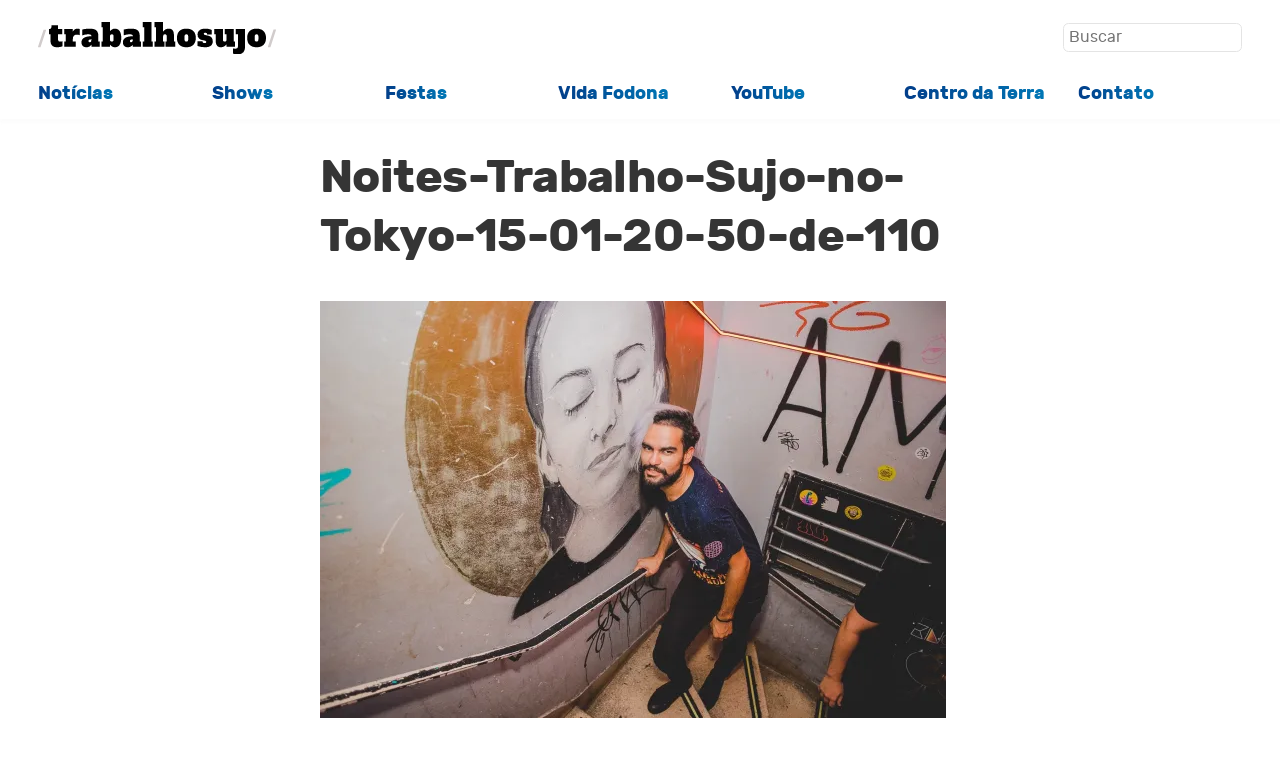

--- FILE ---
content_type: text/html; charset=UTF-8
request_url: https://trabalhosujo.com.br/noites-trabalho-sujo-no-tokyo-15-01-20-50-de-110/
body_size: 5108
content:

<!doctype html>
<html lang="pt-BR">
<head>
    <meta charset="UTF-8">
    <meta name="viewport" content="width=device-width, initial-scale=1">
    <link rel="profile" href="https://gmpg.org/xfn/11">
    
    <link rel="icon" href="https://trabalhosujo.com.br/wp-content/uploads/2020/07/favicon-32x32-1.png" type="image/png">
    
    <title>Noites-Trabalho-Sujo-no-Tokyo-15-01-20-50-de-110 &#8211; Trabalho Sujo</title>
<meta name='robots' content='max-image-preview:large' />
<link rel='dns-prefetch' href='//stats.wp.com' />
<link rel='dns-prefetch' href='//v0.wordpress.com' />
<link rel='preconnect' href='//i0.wp.com' />
<link rel='preconnect' href='//c0.wp.com' />
<link rel="alternate" type="application/rss+xml" title="Feed para Trabalho Sujo &raquo;" href="https://trabalhosujo.com.br/feed/" />
<link rel='stylesheet' id='all-css-791b12bdaafc36ea9f5886e86c4d36d9' href='https://trabalhosujo.com.br/wp-content/boost-cache/static/2385873c25.min.css' type='text/css' media='all' />
<style id='wp-img-auto-sizes-contain-inline-css'>
img:is([sizes=auto i],[sizes^="auto," i]){contain-intrinsic-size:3000px 1500px}
/*# sourceURL=wp-img-auto-sizes-contain-inline-css */
</style>
<style id='classic-theme-styles-inline-css'>
/*! This file is auto-generated */
.wp-block-button__link{color:#fff;background-color:#32373c;border-radius:9999px;box-shadow:none;text-decoration:none;padding:calc(.667em + 2px) calc(1.333em + 2px);font-size:1.125em}.wp-block-file__button{background:#32373c;color:#fff;text-decoration:none}
/*# sourceURL=/wp-includes/css/classic-themes.min.css */
</style>
<link rel="canonical" href="https://trabalhosujo.com.br/noites-trabalho-sujo-no-tokyo-15-01-20-50-de-110/" />
<link rel='shortlink' href='https://trabalhosujo.com.br/?p=27196' />
	<style>img#wpstats{display:none}</style>
		<meta name="description" content="Site do jornalista Alexandre Matias." />
<link rel="icon" href="https://i0.wp.com/trabalhosujo.com.br/wp-content/uploads/2023/10/cropped-trabalho-sujo-logo.png?fit=32%2C32&#038;ssl=1" sizes="32x32" />
<link rel="icon" href="https://i0.wp.com/trabalhosujo.com.br/wp-content/uploads/2023/10/cropped-trabalho-sujo-logo.png?fit=192%2C192&#038;ssl=1" sizes="192x192" />
<link rel="apple-touch-icon" href="https://i0.wp.com/trabalhosujo.com.br/wp-content/uploads/2023/10/cropped-trabalho-sujo-logo.png?fit=180%2C180&#038;ssl=1" />
<meta name="msapplication-TileImage" content="https://i0.wp.com/trabalhosujo.com.br/wp-content/uploads/2023/10/cropped-trabalho-sujo-logo.png?fit=270%2C270&#038;ssl=1" />
<style id='global-styles-inline-css'>
:root{--wp--preset--aspect-ratio--square: 1;--wp--preset--aspect-ratio--4-3: 4/3;--wp--preset--aspect-ratio--3-4: 3/4;--wp--preset--aspect-ratio--3-2: 3/2;--wp--preset--aspect-ratio--2-3: 2/3;--wp--preset--aspect-ratio--16-9: 16/9;--wp--preset--aspect-ratio--9-16: 9/16;--wp--preset--color--black: #000000;--wp--preset--color--cyan-bluish-gray: #abb8c3;--wp--preset--color--white: #ffffff;--wp--preset--color--pale-pink: #f78da7;--wp--preset--color--vivid-red: #cf2e2e;--wp--preset--color--luminous-vivid-orange: #ff6900;--wp--preset--color--luminous-vivid-amber: #fcb900;--wp--preset--color--light-green-cyan: #7bdcb5;--wp--preset--color--vivid-green-cyan: #00d084;--wp--preset--color--pale-cyan-blue: #8ed1fc;--wp--preset--color--vivid-cyan-blue: #0693e3;--wp--preset--color--vivid-purple: #9b51e0;--wp--preset--gradient--vivid-cyan-blue-to-vivid-purple: linear-gradient(135deg,rgb(6,147,227) 0%,rgb(155,81,224) 100%);--wp--preset--gradient--light-green-cyan-to-vivid-green-cyan: linear-gradient(135deg,rgb(122,220,180) 0%,rgb(0,208,130) 100%);--wp--preset--gradient--luminous-vivid-amber-to-luminous-vivid-orange: linear-gradient(135deg,rgb(252,185,0) 0%,rgb(255,105,0) 100%);--wp--preset--gradient--luminous-vivid-orange-to-vivid-red: linear-gradient(135deg,rgb(255,105,0) 0%,rgb(207,46,46) 100%);--wp--preset--gradient--very-light-gray-to-cyan-bluish-gray: linear-gradient(135deg,rgb(238,238,238) 0%,rgb(169,184,195) 100%);--wp--preset--gradient--cool-to-warm-spectrum: linear-gradient(135deg,rgb(74,234,220) 0%,rgb(151,120,209) 20%,rgb(207,42,186) 40%,rgb(238,44,130) 60%,rgb(251,105,98) 80%,rgb(254,248,76) 100%);--wp--preset--gradient--blush-light-purple: linear-gradient(135deg,rgb(255,206,236) 0%,rgb(152,150,240) 100%);--wp--preset--gradient--blush-bordeaux: linear-gradient(135deg,rgb(254,205,165) 0%,rgb(254,45,45) 50%,rgb(107,0,62) 100%);--wp--preset--gradient--luminous-dusk: linear-gradient(135deg,rgb(255,203,112) 0%,rgb(199,81,192) 50%,rgb(65,88,208) 100%);--wp--preset--gradient--pale-ocean: linear-gradient(135deg,rgb(255,245,203) 0%,rgb(182,227,212) 50%,rgb(51,167,181) 100%);--wp--preset--gradient--electric-grass: linear-gradient(135deg,rgb(202,248,128) 0%,rgb(113,206,126) 100%);--wp--preset--gradient--midnight: linear-gradient(135deg,rgb(2,3,129) 0%,rgb(40,116,252) 100%);--wp--preset--font-size--small: 13px;--wp--preset--font-size--medium: 20px;--wp--preset--font-size--large: 36px;--wp--preset--font-size--x-large: 42px;--wp--preset--spacing--20: 0.44rem;--wp--preset--spacing--30: 0.67rem;--wp--preset--spacing--40: 1rem;--wp--preset--spacing--50: 1.5rem;--wp--preset--spacing--60: 2.25rem;--wp--preset--spacing--70: 3.38rem;--wp--preset--spacing--80: 5.06rem;--wp--preset--shadow--natural: 6px 6px 9px rgba(0, 0, 0, 0.2);--wp--preset--shadow--deep: 12px 12px 50px rgba(0, 0, 0, 0.4);--wp--preset--shadow--sharp: 6px 6px 0px rgba(0, 0, 0, 0.2);--wp--preset--shadow--outlined: 6px 6px 0px -3px rgb(255, 255, 255), 6px 6px rgb(0, 0, 0);--wp--preset--shadow--crisp: 6px 6px 0px rgb(0, 0, 0);}:where(.is-layout-flex){gap: 0.5em;}:where(.is-layout-grid){gap: 0.5em;}body .is-layout-flex{display: flex;}.is-layout-flex{flex-wrap: wrap;align-items: center;}.is-layout-flex > :is(*, div){margin: 0;}body .is-layout-grid{display: grid;}.is-layout-grid > :is(*, div){margin: 0;}:where(.wp-block-columns.is-layout-flex){gap: 2em;}:where(.wp-block-columns.is-layout-grid){gap: 2em;}:where(.wp-block-post-template.is-layout-flex){gap: 1.25em;}:where(.wp-block-post-template.is-layout-grid){gap: 1.25em;}.has-black-color{color: var(--wp--preset--color--black) !important;}.has-cyan-bluish-gray-color{color: var(--wp--preset--color--cyan-bluish-gray) !important;}.has-white-color{color: var(--wp--preset--color--white) !important;}.has-pale-pink-color{color: var(--wp--preset--color--pale-pink) !important;}.has-vivid-red-color{color: var(--wp--preset--color--vivid-red) !important;}.has-luminous-vivid-orange-color{color: var(--wp--preset--color--luminous-vivid-orange) !important;}.has-luminous-vivid-amber-color{color: var(--wp--preset--color--luminous-vivid-amber) !important;}.has-light-green-cyan-color{color: var(--wp--preset--color--light-green-cyan) !important;}.has-vivid-green-cyan-color{color: var(--wp--preset--color--vivid-green-cyan) !important;}.has-pale-cyan-blue-color{color: var(--wp--preset--color--pale-cyan-blue) !important;}.has-vivid-cyan-blue-color{color: var(--wp--preset--color--vivid-cyan-blue) !important;}.has-vivid-purple-color{color: var(--wp--preset--color--vivid-purple) !important;}.has-black-background-color{background-color: var(--wp--preset--color--black) !important;}.has-cyan-bluish-gray-background-color{background-color: var(--wp--preset--color--cyan-bluish-gray) !important;}.has-white-background-color{background-color: var(--wp--preset--color--white) !important;}.has-pale-pink-background-color{background-color: var(--wp--preset--color--pale-pink) !important;}.has-vivid-red-background-color{background-color: var(--wp--preset--color--vivid-red) !important;}.has-luminous-vivid-orange-background-color{background-color: var(--wp--preset--color--luminous-vivid-orange) !important;}.has-luminous-vivid-amber-background-color{background-color: var(--wp--preset--color--luminous-vivid-amber) !important;}.has-light-green-cyan-background-color{background-color: var(--wp--preset--color--light-green-cyan) !important;}.has-vivid-green-cyan-background-color{background-color: var(--wp--preset--color--vivid-green-cyan) !important;}.has-pale-cyan-blue-background-color{background-color: var(--wp--preset--color--pale-cyan-blue) !important;}.has-vivid-cyan-blue-background-color{background-color: var(--wp--preset--color--vivid-cyan-blue) !important;}.has-vivid-purple-background-color{background-color: var(--wp--preset--color--vivid-purple) !important;}.has-black-border-color{border-color: var(--wp--preset--color--black) !important;}.has-cyan-bluish-gray-border-color{border-color: var(--wp--preset--color--cyan-bluish-gray) !important;}.has-white-border-color{border-color: var(--wp--preset--color--white) !important;}.has-pale-pink-border-color{border-color: var(--wp--preset--color--pale-pink) !important;}.has-vivid-red-border-color{border-color: var(--wp--preset--color--vivid-red) !important;}.has-luminous-vivid-orange-border-color{border-color: var(--wp--preset--color--luminous-vivid-orange) !important;}.has-luminous-vivid-amber-border-color{border-color: var(--wp--preset--color--luminous-vivid-amber) !important;}.has-light-green-cyan-border-color{border-color: var(--wp--preset--color--light-green-cyan) !important;}.has-vivid-green-cyan-border-color{border-color: var(--wp--preset--color--vivid-green-cyan) !important;}.has-pale-cyan-blue-border-color{border-color: var(--wp--preset--color--pale-cyan-blue) !important;}.has-vivid-cyan-blue-border-color{border-color: var(--wp--preset--color--vivid-cyan-blue) !important;}.has-vivid-purple-border-color{border-color: var(--wp--preset--color--vivid-purple) !important;}.has-vivid-cyan-blue-to-vivid-purple-gradient-background{background: var(--wp--preset--gradient--vivid-cyan-blue-to-vivid-purple) !important;}.has-light-green-cyan-to-vivid-green-cyan-gradient-background{background: var(--wp--preset--gradient--light-green-cyan-to-vivid-green-cyan) !important;}.has-luminous-vivid-amber-to-luminous-vivid-orange-gradient-background{background: var(--wp--preset--gradient--luminous-vivid-amber-to-luminous-vivid-orange) !important;}.has-luminous-vivid-orange-to-vivid-red-gradient-background{background: var(--wp--preset--gradient--luminous-vivid-orange-to-vivid-red) !important;}.has-very-light-gray-to-cyan-bluish-gray-gradient-background{background: var(--wp--preset--gradient--very-light-gray-to-cyan-bluish-gray) !important;}.has-cool-to-warm-spectrum-gradient-background{background: var(--wp--preset--gradient--cool-to-warm-spectrum) !important;}.has-blush-light-purple-gradient-background{background: var(--wp--preset--gradient--blush-light-purple) !important;}.has-blush-bordeaux-gradient-background{background: var(--wp--preset--gradient--blush-bordeaux) !important;}.has-luminous-dusk-gradient-background{background: var(--wp--preset--gradient--luminous-dusk) !important;}.has-pale-ocean-gradient-background{background: var(--wp--preset--gradient--pale-ocean) !important;}.has-electric-grass-gradient-background{background: var(--wp--preset--gradient--electric-grass) !important;}.has-midnight-gradient-background{background: var(--wp--preset--gradient--midnight) !important;}.has-small-font-size{font-size: var(--wp--preset--font-size--small) !important;}.has-medium-font-size{font-size: var(--wp--preset--font-size--medium) !important;}.has-large-font-size{font-size: var(--wp--preset--font-size--large) !important;}.has-x-large-font-size{font-size: var(--wp--preset--font-size--x-large) !important;}
/*# sourceURL=global-styles-inline-css */
</style>
</head>

<body>

<div class="site-wrapper">
    <header class="header">
    <div class="site-title-wrapper">
        <div>    
            <h1 class="site-title">    
                <a href="https://trabalhosujo.com.br/" title="Trabalho Sujo">
                    <img 
                        src="https://trabalhosujo.com.br/wp-content/themes/ctheme/assets/images/logo.svg" 
                        alt="Trabalho Sujo - Home"
                    >
                </a>
            </h1>
        </div>
        <div class="search">
            
<form role="search" method="get" class="search-form" action="https://trabalhosujo.com.br/">
    
    <label>
        <span class="screen-reader-text">Buscar por:</span>
        
        <input 
            type="search" 
            class="search-field"
            placeholder="Buscar" 
            value="" 
            name="s" 
            
            />
    </label>
    
    <input 
        type="submit" 
        class="search-submit" 
        value="Buscar" 
    />
    
</form>        </div>
    </div>
    <nav class="menu"><ul id="menu-principal" class="menu-ul"><li id="menu-item-27894" class="menu-item menu-item-type-custom menu-item-object-custom menu-item-27894"><a href="https://trabalhosujo.com.br/jornalismo/">Notícias</a></li>
<li id="menu-item-27911" class="menu-item menu-item-type-custom menu-item-object-custom menu-item-27911"><a href="https://trabalhosujo.com.br/show/">Shows</a></li>
<li id="menu-item-27941" class="menu-item menu-item-type-custom menu-item-object-custom menu-item-27941"><a href="https://trabalhosujo.com.br/noites-trabalho-sujo/">Festas</a></li>
<li id="menu-item-27924" class="menu-item menu-item-type-custom menu-item-object-custom menu-item-27924"><a href="https://trabalhosujo.com.br/vida-fodona/">Vida Fodona</a></li>
<li id="menu-item-27931" class="menu-item menu-item-type-custom menu-item-object-custom menu-item-27931"><a href="https://trabalhosujo.com.br/tvm/">YouTube</a></li>
<li id="menu-item-27951" class="menu-item menu-item-type-custom menu-item-object-custom menu-item-27951"><a href="https://trabalhosujo.com.br/centro-da-terra/">Centro da Terra</a></li>
<li id="menu-item-27960" class="menu-item menu-item-type-custom menu-item-object-custom menu-item-27960"><a href="mailto:alexandrematias@gmail.com">Contato</a></li>
</ul></nav></header>
    <div class="container">
<article class='h-entry' itemscope='' itemtype='http://schema.org/BlogPosting'>

    <div class="content" id="content" itemprop="articleBody">
        <div class='content-header'>
            <h1 class="post-title-singular" itemprop="name headline">Noites-Trabalho-Sujo-no-Tokyo-15-01-20-50-de-110</h1>        </div>

        <p class="attachment"><a href="https://i0.wp.com/trabalhosujo.com.br/wp-content/uploads/2020/01/Noites-Trabalho-Sujo-no-Tokyo-15-01-20-50-de-110.jpg?ssl=1"><img fetchpriority="high" decoding="async" width="626" height="417" src="https://i0.wp.com/trabalhosujo.com.br/wp-content/uploads/2020/01/Noites-Trabalho-Sujo-no-Tokyo-15-01-20-50-de-110.jpg?fit=626%2C417&amp;ssl=1" class="attachment-medium size-medium" alt="" srcset="https://i0.wp.com/trabalhosujo.com.br/wp-content/uploads/2020/01/Noites-Trabalho-Sujo-no-Tokyo-15-01-20-50-de-110.jpg?w=2000&amp;ssl=1 2000w, https://i0.wp.com/trabalhosujo.com.br/wp-content/uploads/2020/01/Noites-Trabalho-Sujo-no-Tokyo-15-01-20-50-de-110.jpg?resize=626%2C417&amp;ssl=1 626w, https://i0.wp.com/trabalhosujo.com.br/wp-content/uploads/2020/01/Noites-Trabalho-Sujo-no-Tokyo-15-01-20-50-de-110.jpg?resize=675%2C450&amp;ssl=1 675w, https://i0.wp.com/trabalhosujo.com.br/wp-content/uploads/2020/01/Noites-Trabalho-Sujo-no-Tokyo-15-01-20-50-de-110.jpg?resize=768%2C512&amp;ssl=1 768w, https://i0.wp.com/trabalhosujo.com.br/wp-content/uploads/2020/01/Noites-Trabalho-Sujo-no-Tokyo-15-01-20-50-de-110.jpg?resize=1536%2C1024&amp;ssl=1 1536w" sizes="(max-width: 626px) 100vw, 626px" /></a></p>

<div class="related-posts">
    <p class="related-posts-opening">Você pode gostar…</p>
        <a class="related-post post-404 post type-post status-publish format-standard hentry category-uncategorized category-vida-fodona" id="post-404" href="https://trabalhosujo.com.br/vida-fodona-066-o-primeiro-de-dois-mil-e-sete/">
        <h3 class="related-posts-title"><span>Vida Fodona #066: O primeiro de dois mil e sete</span></h3>    </a>
        <a class="related-post post-643 post type-post status-publish format-standard hentry category-uncategorized category-vida-fodona" id="post-643" href="https://trabalhosujo.com.br/vida-fodona-086-vida-fodona-pra-dancar/">
        <h3 class="related-posts-title"><span>Vida Fodona #086: Vida Fodona pra dançar</span></h3>    </a>
        <a class="related-post post-21675 post type-post status-publish format-standard hentry category-blog-do-matias-2015-2017 category-ficcao-cientifica category-jornalismo category-loki category-paranoia category-pop category-slide category-tv tag-black-mirror tag-charlie-brooker tag-netflix" id="post-21675" href="https://trabalhosujo.com.br/black-mirror-podera-ser-produzida-pelo-netflix/">
        <h3 class="related-posts-title"><span>Black Mirror poderá ser produzida pelo Netflix</span></h3>    </a>
        <a class="related-post post-908 post type-post status-publish format-standard hentry category-uncategorized" id="post-908" href="https://trabalhosujo.com.br/classico-e-classico-2/">
        <h3 class="related-posts-title"><span>Clássico é clássico</span></h3>    </a>
    
</div>    </div> </article>


	</div>

<footer class="footer">
	<div class="destaque-footer">
		<strong>Trabalho Sujo</strong> é mantido por <a href="https://trabalhosujo.com.br/wp/categoria/alexandre-matias-bio/" rel="me" title="Trabalho Sujo Homepage">Alexandre Matias</a>. <a href="/contato/"
			rel="me" title="Contato">Entre em contato</a>
			<p><small>Há 30 anos, 10 semanas e 120 horas no ar. 29389 artigos publicados.</small></p>
	</div>
	<nav class="footer-wrapper">
		<div>
					</div>
		<div>		
					</div>
		<div>
					</div>
		<div>
					</div>
	</nav>
	<div class="copyright">
			&copy; 2026 <a href="https://trabalhosujo.com.br/ rel="me" title="Trabalho Sujo Homepage">Alexandre Matias</a> - Desenvolvido por <a href="https://eduf.me" title="Eduf Labs">Eduf.me</a>
	</div>
</footer>





	
<script type="speculationrules">
{"prefetch":[{"source":"document","where":{"and":[{"href_matches":"/*"},{"not":{"href_matches":["/wp-*.php","/wp-admin/*","/wp-content/uploads/*","/wp-content/*","/wp-content/plugins/*","/wp-content/themes/ctheme/*","/*\\?(.+)"]}},{"not":{"selector_matches":"a[rel~=\"nofollow\"]"}},{"not":{"selector_matches":".no-prefetch, .no-prefetch a"}}]},"eagerness":"conservative"}]}
</script><script type="text/javascript" id="jetpack-stats-js-before">
/* <![CDATA[ */
_stq = window._stq || [];
_stq.push([ "view", {"v":"ext","blog":"186445559","post":"27196","tz":"-3","srv":"trabalhosujo.com.br","j":"1:15.4"} ]);
_stq.push([ "clickTrackerInit", "186445559", "27196" ]);
//# sourceURL=jetpack-stats-js-before
/* ]]> */
</script><script type="text/javascript" src="https://stats.wp.com/e-202605.js" id="jetpack-stats-js" defer="defer" data-wp-strategy="defer"></script><script src="https://trabalhosujo.com.br/wp-content/themes/ctheme/assets/fitvids.min.js"></script><script>
		window.onload = function() {
			fitVids('#content, .home');
		}
	</script></body>
</html>


--- FILE ---
content_type: text/css
request_url: https://trabalhosujo.com.br/wp-content/boost-cache/static/2385873c25.min.css
body_size: 2546
content:
*,*::before,*::after{box-sizing:border-box}ul[class],ol[class]{padding:0}body,h1,h2,h3,h4,p,ul[class],ol[class],li,figure,figcaption,blockquote,dl,dd{margin:0}h1,h2,h3,h4,strong{font-weight:700;font-style:normal}hr{border:1px solid #f0f0f0;margin:.5rem 0 1rem 0}@font-face{font-family:'Rubik';src:url(/wp-content/themes/ctheme/./assets/fonts/rubik-italic.woff2) format('woff2'),url(/wp-content/themes/ctheme/./assets/fonts/rubik-italic.woff) format('woff');font-weight:400;font-style:italic}@font-face{font-family:'Rubik';src:url(/wp-content/themes/ctheme/./assets/fonts/rubik-regular.woff2) format('woff2'),url(/wp-content/themes/ctheme/./assets/fonts/rubik-regular.woff) format('woff');font-weight:400;font-style:normal}@font-face{font-family:'Rubik';src:url(/wp-content/themes/ctheme/./assets/fonts/rubik-bold.woff2) format('woff2'),url(/wp-content/themes/ctheme/./assets/fonts/rubik-bold.woff) format('woff');font-weight:700;font-style:bold}body{min-height:100vh;scroll-behavior:smooth}ul[class],ol[class]{list-style:none}a:not([class]){text-decoration-skip-ink:auto;text-decoration:none;color:#0077b6}a:visited{color:#666}.content a:hover,a:hover{text-decoration:underline;color:#48cae4}img{max-width:100%;height:auto;display:block}article>*+*{margin-top:1em}input,button,textarea,select{font-family:inherit;font-size:100%;line-height:1.15;margin:0}button,input[type="button"],input[type="reset"],input[type="submit"]{background:-webkit-linear-gradient(left,#023e8a,#0077b6);color:#fff;padding:1rem;border-radius:.3rem;border:none}button:hover,input[type="button"]:hover,input[type="reset"]:hover,input[type="submit"]:hover{background:-webkit-linear-gradient(right,#023e8a,#0077b6)}button:active,button:focus,input[type="button"]:active,input[type="button"]:focus,input[type="reset"]:active,input[type="reset"]:focus,input[type="submit"]:active,input[type="submit"]:focus{border-color:#aaa #bbb #bbb}input[type="text"],input[type="email"],input[type="url"],input[type="password"],input[type="search"],input[type="number"],input[type="tel"],input[type="range"],input[type="date"],input[type="month"],input[type="week"],input[type="time"],input[type="datetime"],input[type="datetime-local"],input[type="color"],textarea{color:#666;border:1px solid #e4e4e4;border-radius:.3rem;padding:.5rem;width:100%}input[type="text"]:focus,input[type="email"]:focus,input[type="url"]:focus,input[type="password"]:focus,input[type="search"]:focus,input[type="number"]:focus,input[type="tel"]:focus,input[type="range"]:focus,input[type="date"]:focus,input[type="month"]:focus,input[type="week"]:focus,input[type="time"]:focus,input[type="datetime"]:focus,input[type="datetime-local"]:focus,input[type="color"]:focus,textarea:focus{color:#111}select{border:1px solid #e4e4e4}@media (prefers-reduced-motion:reduce){*{animation-duration:0.01ms!important;animation-iteration-count:1!important;transition-duration:0.01ms!important;scroll-behavior:auto!important}}html{background-color:#fff;color:#353535;font-size:clamp(1rem, 1rem + 0.18vw, 1.2rem);line-height:1.6;font-family:'Rubik',-apple-system,BlinkMacSystemFont,"Segoe UI",Helvetica,"Apple Color Emoji",Arial,sans-serif,"Segoe UI Emoji","Segoe UI Symbol";-webkit-font-smoothing:auto;font-variant-ligatures:normal}.site-wrapper{min-height:100vh;max-width:100vw}.header{overflow:hidden;top:0;background-color:rgb(255 255 255 / .955);box-shadow:2px 2px 2px 2px rgb(230 230 230 / .123);margin:0 auto 0 auto}.site-title-wrapper{display:flex;justify-content:space-between;width:93%;margin:1.2rem auto 1.4rem auto}.search{width:min-max(80px,200px)}.search input[type="search"]{font-size:.85rem;padding:.25rem;display:inline}.search input[type="submit"]{font-size:.9rem;padding:.5rem;display:none}.site-title img{width:16rem;height:auto}@media only screen and (min-width:750px){.header{position:sticky;top:0}.site-title-wrapper{width:94%}.site-description{margin:.2rem 0 0 0}.site-title img{width:13rem;height:auto}.menu-ul{display:grid;grid-template-columns:repeat(auto-fit);row-gap:0;column-gap:0}}.site-title a{color:#9A8C98;text-decoration:none}.site-description{color:#408ea3;font-size:.9rem}.site-description a{color:#22223B;text-decoration:none}.site-description a:hover{text-decoration:underline}.infinito{color:#4A4E69}.menu{width:94%;font-size:1rem;font-weight:700;margin:.6rem auto .6rem auto}.menu-ul{display:grid;grid-template-columns:repeat(auto-fit,minmax(100px,1fr));row-gap:.5rem;column-gap:.5rem}.menu-ul a{color:#408ea3;background:-webkit-linear-gradient(left,#023e8a,#0077b6);background-clip:border-box;-webkit-background-clip:text;-webkit-text-fill-color:#fff0;text-decoration:none}.menu-ul a:hover{color:#408ea3;background:-webkit-linear-gradient(left,#00b4d8,#48cae4);background-clip:border-box;-webkit-background-clip:text;-webkit-text-fill-color:#fff0;text-decoration:none}.pre-conteudo-wrapper{overflow:hidden;display:grid;grid-template-columns:repeat(auto-fit,minmax(250px,1fr));column-gap:1rem;row-gap:2rem;padding:.8rem 2.8% 1rem 2.8%;margin:0 auto 1rem auto;background:#f1f1f1;background:linear-gradient(180deg,rgb(241 241 241) 0%,rgb(230 230 230) 34%,rgb(255 255 255) 100%)}.pre-conteudo{overflow:hidden}.pre-conteudo-img{overflow:hidden;width:100%;height:calc(50vh * 9 / 16);margin:.5rem 0 .5rem 0;object-fit:cover;object-position:center center}.alinhador-wrapper{max-width:1280px;margin:0 auto 0 auto}.missao-wrapper{border-top:1px solid #f1f0f0;display:flex;justify-content:space-between;padding:.6rem 3% .5rem 3%}.frases{display:flex;border-top:1px solid #ccc;font-size:.95rem;width:95%;padding:.7rem 0 1.3rem 0;margin:0 auto 0 auto}.date-quote{font-style:normal;font-weight:700;color:#444;margin:0 .5rem 0 0}.quote{width:100%}.quote::before{content:url(/wp-content/themes/ctheme/assets/images/quote.svg);padding-right:.3rem;display:block;float:left}.pre-conteudo-missao{font-size:.93rem;color:#555}.pre-conteudo-missao a{color:#023e8a;text-decoration:none}.pre-conteudo-missao a:hover{color:#0077b6;text-decoration:underline}.pre-conteudo-title{line-height:1.25}.pre-conteudo-title a{font-weight:400;font-size:1rem;color:#4A4E69;text-decoration:none}.pre-conteudo-title a:hover{text-decoration:underline}.social a,.deactivated a{text-decoration:none}.social a:hover,.deactivated a:hover{text-decoration:none}.social svg{fill:#555;width:20px;height:auto}.deactivated svg{fill:#ccc;width:20px;height:auto}.social svg :hover{fill:#408ea3;text-decoration:none}.container{margin:0 auto 0 auto}.home{overflow:hidden;width:min(92%,740px);margin:0 auto 0 auto}.posts-group{background-color:#000}.post-title{color:#22223B;font-size:2.2rem;letter-spacing:-.035rem;margin:2.2rem 0 0 0;line-height:1.2}.home a{color:#22223B;text-decoration:none}.home a:hover{text-decoration:underline}.home p{padding:0 0 1.25rem 0}.post-day{margin-bottom:1rem}.post-home{margin:1rem 0 2rem 0;padding-bottom:1rem;border-bottom:1px solid #eeeded}.footer{background-color:#fcfcfc;padding:3rem 3% 2rem 3%;margin-top:2rem}.footer a{text-decoration:none;color:#333}.footer a:hover{text-decoration:underline}.footer-wrapper{display:grid;grid-template-columns:repeat(auto-fit,minmax(250px,1fr));column-gap:2.5rem;row-gap:2rem}.footer-menu li{font-weight:700}.sub-menu li{font-weight:400;padding-left:.4rem}.sub-menu li:last-child{padding-bottom:1rem}.sub-menu li::before{content:'➔';display:inline;color:#22223B;margin-right:.4rem;font-size:.8rem}.destaque-footer{font-size:1.3rem;padding-bottom:2.5rem}.destaque-footer a{color:#023e8a}.copyright{font-size:.9rem;padding-top:3rem}.h-entry{overflow:hidden;width:min(94%,900px);margin:0 auto 0 auto}.post-title-singular{font-size:2.5rem;letter-spacing:-.03rem;margin:1.5rem 0 0 0;line-height:1.3;font-weight:700}.post-thumbnail img{width:100%}.post-thumbnail{width:100%;height:calc(100vw * 6 / 16);object-fit:cover;object-position:top center}.pt-singular{overflow:hidden;margin:0 0 1rem 0}.meta a,.post-day,.comment-meta{font-size:.9rem;text-decoration:none}.meta a:hover,.post-day a:hover,.comment-meta a:hover{text-decoration:underline}.dt-published::before,.post-day::before{overflow:hidden;content:url(/wp-content/themes/ctheme/assets/images/calendar_today-black-18dp.svg);display:inline-block;padding-top:.7rem;width:18px;height:30px;margin-right:.4rem}.content,.category-excerpt{line-height:1.62;width:min(100%, 640px);margin:0 auto 0 auto;overflow:hidden}.content-header{margin:0 auto 2rem auto}.content-header-search{margin:0 auto .3rem auto}.content-header-search:first-child{margin:2rem auto .3rem auto}.content a{color:#0077b6}.content a:hover{color:#0077b6}.content p{padding:0 0 1.25rem 0}.alignleft{display:inline;float:left;margin-right:1.5rem}.alignright{display:inline;float:right;margin-left:1.5rem}.aligncenter{display:block;clear:both;margin:0 auto}figcaption{color:#4A4E69;font-size:.95rem;display:block;padding:.5rem 0 1.3rem 0}figcaption a{color:#9A8C98;text-decoration:none}figcaption a:hover{text-decoration:underline}.more-link::before{content:'➔';display:inline;color:#C9ADA7;font-weight:700;margin-right:.3rem}.more-link a{text-decoration:none}.more-link a:hover{color:#4A4E69}.related-posts{margin:3rem 0 3rem 0}.related-posts-opening{font-size:1.2rem;font-weight:700;margin:0}.related-posts-title{font-size:1rem;font-weight:400}.related-posts-title::before{content:'_ ';font-weight:400;font-size:.8rem;color:#c9c9c9;display:inline}.related-posts a{text-decoration:none}.navigation{margin:3rem 2.5% 2rem 2.5%;display:flex;justify-content:space-between;text-align:center}.navigation a{color:#9A8C98;text-decoration:none}.navigation a:hover{text-decoration:underline}.taxonomy-tytle{font-size:1.5rem;font-weight:700;margin:3rem 0 .3rem 0}.taxonomy-tytle::before{content:'#';display:inline;overflow:hidden;color:#ccc;margin-right:.3rem;font-weight:400}.taxonomy-description{font-size:1.2rem;color:#919090;line-height:1.3;margin-bottom:3rem}.post-category-title{font-size:2rem;margin:0}.post-category-title a{color:#22223B}.category-excerpt{margin:.1rem 0 3rem 0}.category-excerpt:last-child{margin-bottom:4rem}.matias{float:right;width:22vh;margin:0 0 1rem 1rem}.fn a,.reply a{text-decoration:none;font-style:normal}.reply::before{content:url(/wp-content/themes/ctheme/./assets/images/reply.svg);display:inline;margin-right:.5rem;overflow:hidden}.avatar{width:32px;height:32px;float:left;margin:0 1rem 1rem 0}.commentmetadata{margin:0 0 1rem 0}.comment-respond{margin:2rem 0 2rem 0}.required{color:red}.nofloat{clear:both;margin-bottom:1rem}.screen-reader-text{display:none}nav.pagination{position:relative;display:block}.nav-links{position:relative}.nav-links ul{margin:0;padding:0,}.nav-links ul li{list-style:none;margin:0 10px 0 0;padding:0;float:left}.nav-links ul li span.current{padding:10px 12px;background:#777;border:1px solid #777;display:block;line-height:1;border-radius:4px;color:#fff}.nav-links ul li a{padding:10px 12px;background:#ddd;color:#666;text-decoration:none;border:1px solid #ccc;border-radius:3px;display:block;line-height:1}.nav-links ul li a:hover{background:#999;border-color:#888;color:#fff}.wp-caption-text{font-size:.9rem;color:#555;margin:.5rem 0 .5rem 0;font-style:italic}